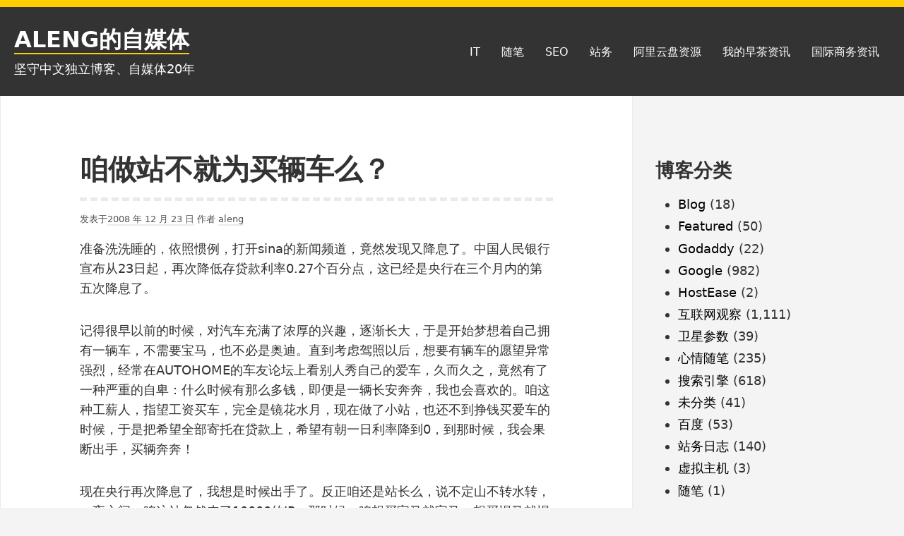

--- FILE ---
content_type: text/html; charset=UTF-8
request_url: https://www.aleng.net/archives/200801223981.html
body_size: 17176
content:
<!DOCTYPE html>
<html lang="zh-Hans" class="no-js">
<head>
<meta charset="UTF-8">
<meta name="viewport" content="width=device-width, initial-scale=1">
<link rel="profile" href="http://gmpg.org/xfn/11">
	<script data-ad-client="ca-pub-4943717421711966" async src="https://pagead2.googlesyndication.com/pagead/js/adsbygoogle.js"></script>
<script>(function(html){html.className = html.className.replace(/\bno-js\b/,'js')})(document.documentElement);</script>
<meta name='robots' content='index, follow, max-image-preview:large, max-snippet:-1, max-video-preview:-1' />

	<!-- This site is optimized with the Yoast SEO plugin v26.7 - https://yoast.com/wordpress/plugins/seo/ -->
	<title>咱做站不就为买辆车么？ - ALENG的自媒体</title>
	<meta name="description" content="记得很早以前的时候，对汽车充满了浓厚的兴趣，逐渐长大，于是开始梦想着自己拥有一辆车，不需要宝马，也不必是奥迪。直到考虑驾照以后，想要有辆车的愿望异常强烈，经常在AUTOHOME的车友论坛上看别人秀自己的爱车，久而久之，竟然有了一种严重的自卑：什么时候有那么多钱，即便是一辆长安奔奔，我也会喜欢的。咱这种工薪人，指望工资买车，完全是镜花水月，现在做了小站，也还不到挣钱买爱车的时候，于是把希望全部寄托在贷款上，希望有朝一日利率降到0，到那时候，我会果断出手，买辆奔奔！" />
	<link rel="canonical" href="https://www.aleng.net/archives/200801223981.html" />
	<meta property="og:locale" content="zh_CN" />
	<meta property="og:type" content="article" />
	<meta property="og:title" content="咱做站不就为买辆车么？ - ALENG的自媒体" />
	<meta property="og:description" content="记得很早以前的时候，对汽车充满了浓厚的兴趣，逐渐长大，于是开始梦想着自己拥有一辆车，不需要宝马，也不必是奥迪。直到考虑驾照以后，想要有辆车的愿望异常强烈，经常在AUTOHOME的车友论坛上看别人秀自己的爱车，久而久之，竟然有了一种严重的自卑：什么时候有那么多钱，即便是一辆长安奔奔，我也会喜欢的。咱这种工薪人，指望工资买车，完全是镜花水月，现在做了小站，也还不到挣钱买爱车的时候，于是把希望全部寄托在贷款上，希望有朝一日利率降到0，到那时候，我会果断出手，买辆奔奔！" />
	<meta property="og:url" content="https://www.aleng.net/archives/200801223981.html" />
	<meta property="og:site_name" content="ALENG的自媒体" />
	<meta property="article:publisher" content="https://www.facebook.com/kazafei" />
	<meta property="article:author" content="https://www.facebook.com/kazafei" />
	<meta property="article:published_time" content="2008-12-22T18:12:21+00:00" />
	<meta name="author" content="aleng" />
	<meta name="twitter:label1" content="作者" />
	<meta name="twitter:data1" content="aleng" />
	<script type="application/ld+json" class="yoast-schema-graph">{"@context":"https://schema.org","@graph":[{"@type":"Article","@id":"https://www.aleng.net/archives/200801223981.html#article","isPartOf":{"@id":"https://www.aleng.net/archives/200801223981.html"},"author":{"name":"aleng","@id":"https://www.aleng.net/#/schema/person/bc4894472c52538cf41eeb852a355da3"},"headline":"咱做站不就为买辆车么？","datePublished":"2008-12-22T18:12:21+00:00","mainEntityOfPage":{"@id":"https://www.aleng.net/archives/200801223981.html"},"wordCount":6,"commentCount":0,"publisher":{"@id":"https://www.aleng.net/#/schema/person/bc4894472c52538cf41eeb852a355da3"},"keywords":["买车","哇哈哈","降息"],"articleSection":["心情随笔"],"inLanguage":"zh-Hans","potentialAction":[{"@type":"CommentAction","name":"Comment","target":["https://www.aleng.net/archives/200801223981.html#respond"]}]},{"@type":"WebPage","@id":"https://www.aleng.net/archives/200801223981.html","url":"https://www.aleng.net/archives/200801223981.html","name":"咱做站不就为买辆车么？ - ALENG的自媒体","isPartOf":{"@id":"https://www.aleng.net/#website"},"datePublished":"2008-12-22T18:12:21+00:00","description":"记得很早以前的时候，对汽车充满了浓厚的兴趣，逐渐长大，于是开始梦想着自己拥有一辆车，不需要宝马，也不必是奥迪。直到考虑驾照以后，想要有辆车的愿望异常强烈，经常在AUTOHOME的车友论坛上看别人秀自己的爱车，久而久之，竟然有了一种严重的自卑：什么时候有那么多钱，即便是一辆长安奔奔，我也会喜欢的。咱这种工薪人，指望工资买车，完全是镜花水月，现在做了小站，也还不到挣钱买爱车的时候，于是把希望全部寄托在贷款上，希望有朝一日利率降到0，到那时候，我会果断出手，买辆奔奔！","breadcrumb":{"@id":"https://www.aleng.net/archives/200801223981.html#breadcrumb"},"inLanguage":"zh-Hans","potentialAction":[{"@type":"ReadAction","target":["https://www.aleng.net/archives/200801223981.html"]}]},{"@type":"BreadcrumbList","@id":"https://www.aleng.net/archives/200801223981.html#breadcrumb","itemListElement":[{"@type":"ListItem","position":1,"name":"首页","item":"https://www.aleng.net/"},{"@type":"ListItem","position":2,"name":"心情随笔","item":"https://www.aleng.net/archives/category/note"},{"@type":"ListItem","position":3,"name":"咱做站不就为买辆车么？"}]},{"@type":"WebSite","@id":"https://www.aleng.net/#website","url":"https://www.aleng.net/","name":"ALENG的自媒体","description":"坚守中文独立博客、自媒体20年","publisher":{"@id":"https://www.aleng.net/#/schema/person/bc4894472c52538cf41eeb852a355da3"},"potentialAction":[{"@type":"SearchAction","target":{"@type":"EntryPoint","urlTemplate":"https://www.aleng.net/?s={search_term_string}"},"query-input":{"@type":"PropertyValueSpecification","valueRequired":true,"valueName":"search_term_string"}}],"inLanguage":"zh-Hans"},{"@type":["Person","Organization"],"@id":"https://www.aleng.net/#/schema/person/bc4894472c52538cf41eeb852a355da3","name":"aleng","image":{"@type":"ImageObject","inLanguage":"zh-Hans","@id":"https://www.aleng.net/#/schema/person/image/","url":"https://secure.gravatar.com/avatar/715892b6fa294f88d1411ccea6a68033d9469731ffc29b8eec185aaa42f143fa?s=96&d=mm&r=g","contentUrl":"https://secure.gravatar.com/avatar/715892b6fa294f88d1411ccea6a68033d9469731ffc29b8eec185aaa42f143fa?s=96&d=mm&r=g","caption":"aleng"},"logo":{"@id":"https://www.aleng.net/#/schema/person/image/"},"description":"ALENG博客自媒体是一个关注Google资讯和搜索引擎技术的独立博客，作者ALENG是一个Google控，坚守中文独立博客10年。","sameAs":["http://www.aleng.net","https://www.facebook.com/kazafei","https://x.com/caoyongxin"],"url":"https://www.aleng.net/archives/author/aleng"}]}</script>
	<!-- / Yoast SEO plugin. -->


<link rel="alternate" type="application/rss+xml" title="ALENG的自媒体 &raquo; Feed" href="https://www.aleng.net/feed" />
<link rel="alternate" type="application/rss+xml" title="ALENG的自媒体 &raquo; 评论 Feed" href="https://www.aleng.net/comments/feed" />
<link rel="alternate" type="application/rss+xml" title="ALENG的自媒体 &raquo; 咱做站不就为买辆车么？ 评论 Feed" href="https://www.aleng.net/archives/200801223981.html/feed" />
<link rel="alternate" title="oEmbed (JSON)" type="application/json+oembed" href="https://www.aleng.net/wp-json/oembed/1.0/embed?url=https%3A%2F%2Fwww.aleng.net%2Farchives%2F200801223981.html" />
<link rel="alternate" title="oEmbed (XML)" type="text/xml+oembed" href="https://www.aleng.net/wp-json/oembed/1.0/embed?url=https%3A%2F%2Fwww.aleng.net%2Farchives%2F200801223981.html&#038;format=xml" />
<style id='wp-img-auto-sizes-contain-inline-css' type='text/css'>
img:is([sizes=auto i],[sizes^="auto," i]){contain-intrinsic-size:3000px 1500px}
/*# sourceURL=wp-img-auto-sizes-contain-inline-css */
</style>
<style id='wp-emoji-styles-inline-css' type='text/css'>

	img.wp-smiley, img.emoji {
		display: inline !important;
		border: none !important;
		box-shadow: none !important;
		height: 1em !important;
		width: 1em !important;
		margin: 0 0.07em !important;
		vertical-align: -0.1em !important;
		background: none !important;
		padding: 0 !important;
	}
/*# sourceURL=wp-emoji-styles-inline-css */
</style>
<style id='wp-block-library-inline-css' type='text/css'>
:root{--wp-block-synced-color:#7a00df;--wp-block-synced-color--rgb:122,0,223;--wp-bound-block-color:var(--wp-block-synced-color);--wp-editor-canvas-background:#ddd;--wp-admin-theme-color:#007cba;--wp-admin-theme-color--rgb:0,124,186;--wp-admin-theme-color-darker-10:#006ba1;--wp-admin-theme-color-darker-10--rgb:0,107,160.5;--wp-admin-theme-color-darker-20:#005a87;--wp-admin-theme-color-darker-20--rgb:0,90,135;--wp-admin-border-width-focus:2px}@media (min-resolution:192dpi){:root{--wp-admin-border-width-focus:1.5px}}.wp-element-button{cursor:pointer}:root .has-very-light-gray-background-color{background-color:#eee}:root .has-very-dark-gray-background-color{background-color:#313131}:root .has-very-light-gray-color{color:#eee}:root .has-very-dark-gray-color{color:#313131}:root .has-vivid-green-cyan-to-vivid-cyan-blue-gradient-background{background:linear-gradient(135deg,#00d084,#0693e3)}:root .has-purple-crush-gradient-background{background:linear-gradient(135deg,#34e2e4,#4721fb 50%,#ab1dfe)}:root .has-hazy-dawn-gradient-background{background:linear-gradient(135deg,#faaca8,#dad0ec)}:root .has-subdued-olive-gradient-background{background:linear-gradient(135deg,#fafae1,#67a671)}:root .has-atomic-cream-gradient-background{background:linear-gradient(135deg,#fdd79a,#004a59)}:root .has-nightshade-gradient-background{background:linear-gradient(135deg,#330968,#31cdcf)}:root .has-midnight-gradient-background{background:linear-gradient(135deg,#020381,#2874fc)}:root{--wp--preset--font-size--normal:16px;--wp--preset--font-size--huge:42px}.has-regular-font-size{font-size:1em}.has-larger-font-size{font-size:2.625em}.has-normal-font-size{font-size:var(--wp--preset--font-size--normal)}.has-huge-font-size{font-size:var(--wp--preset--font-size--huge)}.has-text-align-center{text-align:center}.has-text-align-left{text-align:left}.has-text-align-right{text-align:right}.has-fit-text{white-space:nowrap!important}#end-resizable-editor-section{display:none}.aligncenter{clear:both}.items-justified-left{justify-content:flex-start}.items-justified-center{justify-content:center}.items-justified-right{justify-content:flex-end}.items-justified-space-between{justify-content:space-between}.screen-reader-text{border:0;clip-path:inset(50%);height:1px;margin:-1px;overflow:hidden;padding:0;position:absolute;width:1px;word-wrap:normal!important}.screen-reader-text:focus{background-color:#ddd;clip-path:none;color:#444;display:block;font-size:1em;height:auto;left:5px;line-height:normal;padding:15px 23px 14px;text-decoration:none;top:5px;width:auto;z-index:100000}html :where(.has-border-color){border-style:solid}html :where([style*=border-top-color]){border-top-style:solid}html :where([style*=border-right-color]){border-right-style:solid}html :where([style*=border-bottom-color]){border-bottom-style:solid}html :where([style*=border-left-color]){border-left-style:solid}html :where([style*=border-width]){border-style:solid}html :where([style*=border-top-width]){border-top-style:solid}html :where([style*=border-right-width]){border-right-style:solid}html :where([style*=border-bottom-width]){border-bottom-style:solid}html :where([style*=border-left-width]){border-left-style:solid}html :where(img[class*=wp-image-]){height:auto;max-width:100%}:where(figure){margin:0 0 1em}html :where(.is-position-sticky){--wp-admin--admin-bar--position-offset:var(--wp-admin--admin-bar--height,0px)}@media screen and (max-width:600px){html :where(.is-position-sticky){--wp-admin--admin-bar--position-offset:0px}}

/*# sourceURL=wp-block-library-inline-css */
</style><style id='wp-block-heading-inline-css' type='text/css'>
h1:where(.wp-block-heading).has-background,h2:where(.wp-block-heading).has-background,h3:where(.wp-block-heading).has-background,h4:where(.wp-block-heading).has-background,h5:where(.wp-block-heading).has-background,h6:where(.wp-block-heading).has-background{padding:1.25em 2.375em}h1.has-text-align-left[style*=writing-mode]:where([style*=vertical-lr]),h1.has-text-align-right[style*=writing-mode]:where([style*=vertical-rl]),h2.has-text-align-left[style*=writing-mode]:where([style*=vertical-lr]),h2.has-text-align-right[style*=writing-mode]:where([style*=vertical-rl]),h3.has-text-align-left[style*=writing-mode]:where([style*=vertical-lr]),h3.has-text-align-right[style*=writing-mode]:where([style*=vertical-rl]),h4.has-text-align-left[style*=writing-mode]:where([style*=vertical-lr]),h4.has-text-align-right[style*=writing-mode]:where([style*=vertical-rl]),h5.has-text-align-left[style*=writing-mode]:where([style*=vertical-lr]),h5.has-text-align-right[style*=writing-mode]:where([style*=vertical-rl]),h6.has-text-align-left[style*=writing-mode]:where([style*=vertical-lr]),h6.has-text-align-right[style*=writing-mode]:where([style*=vertical-rl]){rotate:180deg}
/*# sourceURL=https://www.aleng.net/wp-includes/blocks/heading/style.min.css */
</style>
<style id='wp-block-paragraph-inline-css' type='text/css'>
.is-small-text{font-size:.875em}.is-regular-text{font-size:1em}.is-large-text{font-size:2.25em}.is-larger-text{font-size:3em}.has-drop-cap:not(:focus):first-letter{float:left;font-size:8.4em;font-style:normal;font-weight:100;line-height:.68;margin:.05em .1em 0 0;text-transform:uppercase}body.rtl .has-drop-cap:not(:focus):first-letter{float:none;margin-left:.1em}p.has-drop-cap.has-background{overflow:hidden}:root :where(p.has-background){padding:1.25em 2.375em}:where(p.has-text-color:not(.has-link-color)) a{color:inherit}p.has-text-align-left[style*="writing-mode:vertical-lr"],p.has-text-align-right[style*="writing-mode:vertical-rl"]{rotate:180deg}
/*# sourceURL=https://www.aleng.net/wp-includes/blocks/paragraph/style.min.css */
</style>
<style id='wp-block-quote-inline-css' type='text/css'>
.wp-block-quote{box-sizing:border-box;overflow-wrap:break-word}.wp-block-quote.is-large:where(:not(.is-style-plain)),.wp-block-quote.is-style-large:where(:not(.is-style-plain)){margin-bottom:1em;padding:0 1em}.wp-block-quote.is-large:where(:not(.is-style-plain)) p,.wp-block-quote.is-style-large:where(:not(.is-style-plain)) p{font-size:1.5em;font-style:italic;line-height:1.6}.wp-block-quote.is-large:where(:not(.is-style-plain)) cite,.wp-block-quote.is-large:where(:not(.is-style-plain)) footer,.wp-block-quote.is-style-large:where(:not(.is-style-plain)) cite,.wp-block-quote.is-style-large:where(:not(.is-style-plain)) footer{font-size:1.125em;text-align:right}.wp-block-quote>cite{display:block}
/*# sourceURL=https://www.aleng.net/wp-includes/blocks/quote/style.min.css */
</style>
<style id='wp-block-table-inline-css' type='text/css'>
.wp-block-table{overflow-x:auto}.wp-block-table table{border-collapse:collapse;width:100%}.wp-block-table thead{border-bottom:3px solid}.wp-block-table tfoot{border-top:3px solid}.wp-block-table td,.wp-block-table th{border:1px solid;padding:.5em}.wp-block-table .has-fixed-layout{table-layout:fixed;width:100%}.wp-block-table .has-fixed-layout td,.wp-block-table .has-fixed-layout th{word-break:break-word}.wp-block-table.aligncenter,.wp-block-table.alignleft,.wp-block-table.alignright{display:table;width:auto}.wp-block-table.aligncenter td,.wp-block-table.aligncenter th,.wp-block-table.alignleft td,.wp-block-table.alignleft th,.wp-block-table.alignright td,.wp-block-table.alignright th{word-break:break-word}.wp-block-table .has-subtle-light-gray-background-color{background-color:#f3f4f5}.wp-block-table .has-subtle-pale-green-background-color{background-color:#e9fbe5}.wp-block-table .has-subtle-pale-blue-background-color{background-color:#e7f5fe}.wp-block-table .has-subtle-pale-pink-background-color{background-color:#fcf0ef}.wp-block-table.is-style-stripes{background-color:initial;border-collapse:inherit;border-spacing:0}.wp-block-table.is-style-stripes tbody tr:nth-child(odd){background-color:#f0f0f0}.wp-block-table.is-style-stripes.has-subtle-light-gray-background-color tbody tr:nth-child(odd){background-color:#f3f4f5}.wp-block-table.is-style-stripes.has-subtle-pale-green-background-color tbody tr:nth-child(odd){background-color:#e9fbe5}.wp-block-table.is-style-stripes.has-subtle-pale-blue-background-color tbody tr:nth-child(odd){background-color:#e7f5fe}.wp-block-table.is-style-stripes.has-subtle-pale-pink-background-color tbody tr:nth-child(odd){background-color:#fcf0ef}.wp-block-table.is-style-stripes td,.wp-block-table.is-style-stripes th{border-color:#0000}.wp-block-table.is-style-stripes{border-bottom:1px solid #f0f0f0}.wp-block-table .has-border-color td,.wp-block-table .has-border-color th,.wp-block-table .has-border-color tr,.wp-block-table .has-border-color>*{border-color:inherit}.wp-block-table table[style*=border-top-color] tr:first-child,.wp-block-table table[style*=border-top-color] tr:first-child td,.wp-block-table table[style*=border-top-color] tr:first-child th,.wp-block-table table[style*=border-top-color]>*,.wp-block-table table[style*=border-top-color]>* td,.wp-block-table table[style*=border-top-color]>* th{border-top-color:inherit}.wp-block-table table[style*=border-top-color] tr:not(:first-child){border-top-color:initial}.wp-block-table table[style*=border-right-color] td:last-child,.wp-block-table table[style*=border-right-color] th,.wp-block-table table[style*=border-right-color] tr,.wp-block-table table[style*=border-right-color]>*{border-right-color:inherit}.wp-block-table table[style*=border-bottom-color] tr:last-child,.wp-block-table table[style*=border-bottom-color] tr:last-child td,.wp-block-table table[style*=border-bottom-color] tr:last-child th,.wp-block-table table[style*=border-bottom-color]>*,.wp-block-table table[style*=border-bottom-color]>* td,.wp-block-table table[style*=border-bottom-color]>* th{border-bottom-color:inherit}.wp-block-table table[style*=border-bottom-color] tr:not(:last-child){border-bottom-color:initial}.wp-block-table table[style*=border-left-color] td:first-child,.wp-block-table table[style*=border-left-color] th,.wp-block-table table[style*=border-left-color] tr,.wp-block-table table[style*=border-left-color]>*{border-left-color:inherit}.wp-block-table table[style*=border-style] td,.wp-block-table table[style*=border-style] th,.wp-block-table table[style*=border-style] tr,.wp-block-table table[style*=border-style]>*{border-style:inherit}.wp-block-table table[style*=border-width] td,.wp-block-table table[style*=border-width] th,.wp-block-table table[style*=border-width] tr,.wp-block-table table[style*=border-width]>*{border-style:inherit;border-width:inherit}
/*# sourceURL=https://www.aleng.net/wp-includes/blocks/table/style.min.css */
</style>
<style id='global-styles-inline-css' type='text/css'>
:root{--wp--preset--aspect-ratio--square: 1;--wp--preset--aspect-ratio--4-3: 4/3;--wp--preset--aspect-ratio--3-4: 3/4;--wp--preset--aspect-ratio--3-2: 3/2;--wp--preset--aspect-ratio--2-3: 2/3;--wp--preset--aspect-ratio--16-9: 16/9;--wp--preset--aspect-ratio--9-16: 9/16;--wp--preset--color--black: #000000;--wp--preset--color--cyan-bluish-gray: #abb8c3;--wp--preset--color--white: #ffffff;--wp--preset--color--pale-pink: #f78da7;--wp--preset--color--vivid-red: #cf2e2e;--wp--preset--color--luminous-vivid-orange: #ff6900;--wp--preset--color--luminous-vivid-amber: #fcb900;--wp--preset--color--light-green-cyan: #7bdcb5;--wp--preset--color--vivid-green-cyan: #00d084;--wp--preset--color--pale-cyan-blue: #8dd1fc0;--wp--preset--color--vivid-cyan-blue: #0593e3;--wp--preset--color--vivid-purple: #9b51e0;--wp--preset--color--yocto-primary: #ffcd00;--wp--preset--color--yocto-pale-pink: #f78da7;--wp--preset--color--very-light-gray: #eeeeee;--wp--preset--color--very-dark-gray: #313131;--wp--preset--gradient--vivid-cyan-blue-to-vivid-purple: linear-gradient(135deg,rgb(6,147,227) 0%,rgb(155,81,224) 100%);--wp--preset--gradient--light-green-cyan-to-vivid-green-cyan: linear-gradient(135deg,rgb(122,220,180) 0%,rgb(0,208,130) 100%);--wp--preset--gradient--luminous-vivid-amber-to-luminous-vivid-orange: linear-gradient(135deg,rgb(252,185,0) 0%,rgb(255,105,0) 100%);--wp--preset--gradient--luminous-vivid-orange-to-vivid-red: linear-gradient(135deg,rgb(255,105,0) 0%,rgb(207,46,46) 100%);--wp--preset--gradient--very-light-gray-to-cyan-bluish-gray: linear-gradient(135deg,rgb(238,238,238) 0%,rgb(169,184,195) 100%);--wp--preset--gradient--cool-to-warm-spectrum: linear-gradient(135deg,rgb(74,234,220) 0%,rgb(151,120,209) 20%,rgb(207,42,186) 40%,rgb(238,44,130) 60%,rgb(251,105,98) 80%,rgb(254,248,76) 100%);--wp--preset--gradient--blush-light-purple: linear-gradient(135deg,rgb(255,206,236) 0%,rgb(152,150,240) 100%);--wp--preset--gradient--blush-bordeaux: linear-gradient(135deg,rgb(254,205,165) 0%,rgb(254,45,45) 50%,rgb(107,0,62) 100%);--wp--preset--gradient--luminous-dusk: linear-gradient(135deg,rgb(255,203,112) 0%,rgb(199,81,192) 50%,rgb(65,88,208) 100%);--wp--preset--gradient--pale-ocean: linear-gradient(135deg,rgb(255,245,203) 0%,rgb(182,227,212) 50%,rgb(51,167,181) 100%);--wp--preset--gradient--electric-grass: linear-gradient(135deg,rgb(202,248,128) 0%,rgb(113,206,126) 100%);--wp--preset--gradient--midnight: linear-gradient(135deg,rgb(2,3,129) 0%,rgb(40,116,252) 100%);--wp--preset--font-size--small: 13px;--wp--preset--font-size--medium: 20px;--wp--preset--font-size--large: 36px;--wp--preset--font-size--x-large: 42px;--wp--preset--spacing--20: 0.44rem;--wp--preset--spacing--30: 0.67rem;--wp--preset--spacing--40: 1rem;--wp--preset--spacing--50: 1.5rem;--wp--preset--spacing--60: 2.25rem;--wp--preset--spacing--70: 3.38rem;--wp--preset--spacing--80: 5.06rem;--wp--preset--shadow--natural: 6px 6px 9px rgba(0, 0, 0, 0.2);--wp--preset--shadow--deep: 12px 12px 50px rgba(0, 0, 0, 0.4);--wp--preset--shadow--sharp: 6px 6px 0px rgba(0, 0, 0, 0.2);--wp--preset--shadow--outlined: 6px 6px 0px -3px rgb(255, 255, 255), 6px 6px rgb(0, 0, 0);--wp--preset--shadow--crisp: 6px 6px 0px rgb(0, 0, 0);}:where(.is-layout-flex){gap: 0.5em;}:where(.is-layout-grid){gap: 0.5em;}body .is-layout-flex{display: flex;}.is-layout-flex{flex-wrap: wrap;align-items: center;}.is-layout-flex > :is(*, div){margin: 0;}body .is-layout-grid{display: grid;}.is-layout-grid > :is(*, div){margin: 0;}:where(.wp-block-columns.is-layout-flex){gap: 2em;}:where(.wp-block-columns.is-layout-grid){gap: 2em;}:where(.wp-block-post-template.is-layout-flex){gap: 1.25em;}:where(.wp-block-post-template.is-layout-grid){gap: 1.25em;}.has-black-color{color: var(--wp--preset--color--black) !important;}.has-cyan-bluish-gray-color{color: var(--wp--preset--color--cyan-bluish-gray) !important;}.has-white-color{color: var(--wp--preset--color--white) !important;}.has-pale-pink-color{color: var(--wp--preset--color--pale-pink) !important;}.has-vivid-red-color{color: var(--wp--preset--color--vivid-red) !important;}.has-luminous-vivid-orange-color{color: var(--wp--preset--color--luminous-vivid-orange) !important;}.has-luminous-vivid-amber-color{color: var(--wp--preset--color--luminous-vivid-amber) !important;}.has-light-green-cyan-color{color: var(--wp--preset--color--light-green-cyan) !important;}.has-vivid-green-cyan-color{color: var(--wp--preset--color--vivid-green-cyan) !important;}.has-pale-cyan-blue-color{color: var(--wp--preset--color--pale-cyan-blue) !important;}.has-vivid-cyan-blue-color{color: var(--wp--preset--color--vivid-cyan-blue) !important;}.has-vivid-purple-color{color: var(--wp--preset--color--vivid-purple) !important;}.has-black-background-color{background-color: var(--wp--preset--color--black) !important;}.has-cyan-bluish-gray-background-color{background-color: var(--wp--preset--color--cyan-bluish-gray) !important;}.has-white-background-color{background-color: var(--wp--preset--color--white) !important;}.has-pale-pink-background-color{background-color: var(--wp--preset--color--pale-pink) !important;}.has-vivid-red-background-color{background-color: var(--wp--preset--color--vivid-red) !important;}.has-luminous-vivid-orange-background-color{background-color: var(--wp--preset--color--luminous-vivid-orange) !important;}.has-luminous-vivid-amber-background-color{background-color: var(--wp--preset--color--luminous-vivid-amber) !important;}.has-light-green-cyan-background-color{background-color: var(--wp--preset--color--light-green-cyan) !important;}.has-vivid-green-cyan-background-color{background-color: var(--wp--preset--color--vivid-green-cyan) !important;}.has-pale-cyan-blue-background-color{background-color: var(--wp--preset--color--pale-cyan-blue) !important;}.has-vivid-cyan-blue-background-color{background-color: var(--wp--preset--color--vivid-cyan-blue) !important;}.has-vivid-purple-background-color{background-color: var(--wp--preset--color--vivid-purple) !important;}.has-black-border-color{border-color: var(--wp--preset--color--black) !important;}.has-cyan-bluish-gray-border-color{border-color: var(--wp--preset--color--cyan-bluish-gray) !important;}.has-white-border-color{border-color: var(--wp--preset--color--white) !important;}.has-pale-pink-border-color{border-color: var(--wp--preset--color--pale-pink) !important;}.has-vivid-red-border-color{border-color: var(--wp--preset--color--vivid-red) !important;}.has-luminous-vivid-orange-border-color{border-color: var(--wp--preset--color--luminous-vivid-orange) !important;}.has-luminous-vivid-amber-border-color{border-color: var(--wp--preset--color--luminous-vivid-amber) !important;}.has-light-green-cyan-border-color{border-color: var(--wp--preset--color--light-green-cyan) !important;}.has-vivid-green-cyan-border-color{border-color: var(--wp--preset--color--vivid-green-cyan) !important;}.has-pale-cyan-blue-border-color{border-color: var(--wp--preset--color--pale-cyan-blue) !important;}.has-vivid-cyan-blue-border-color{border-color: var(--wp--preset--color--vivid-cyan-blue) !important;}.has-vivid-purple-border-color{border-color: var(--wp--preset--color--vivid-purple) !important;}.has-vivid-cyan-blue-to-vivid-purple-gradient-background{background: var(--wp--preset--gradient--vivid-cyan-blue-to-vivid-purple) !important;}.has-light-green-cyan-to-vivid-green-cyan-gradient-background{background: var(--wp--preset--gradient--light-green-cyan-to-vivid-green-cyan) !important;}.has-luminous-vivid-amber-to-luminous-vivid-orange-gradient-background{background: var(--wp--preset--gradient--luminous-vivid-amber-to-luminous-vivid-orange) !important;}.has-luminous-vivid-orange-to-vivid-red-gradient-background{background: var(--wp--preset--gradient--luminous-vivid-orange-to-vivid-red) !important;}.has-very-light-gray-to-cyan-bluish-gray-gradient-background{background: var(--wp--preset--gradient--very-light-gray-to-cyan-bluish-gray) !important;}.has-cool-to-warm-spectrum-gradient-background{background: var(--wp--preset--gradient--cool-to-warm-spectrum) !important;}.has-blush-light-purple-gradient-background{background: var(--wp--preset--gradient--blush-light-purple) !important;}.has-blush-bordeaux-gradient-background{background: var(--wp--preset--gradient--blush-bordeaux) !important;}.has-luminous-dusk-gradient-background{background: var(--wp--preset--gradient--luminous-dusk) !important;}.has-pale-ocean-gradient-background{background: var(--wp--preset--gradient--pale-ocean) !important;}.has-electric-grass-gradient-background{background: var(--wp--preset--gradient--electric-grass) !important;}.has-midnight-gradient-background{background: var(--wp--preset--gradient--midnight) !important;}.has-small-font-size{font-size: var(--wp--preset--font-size--small) !important;}.has-medium-font-size{font-size: var(--wp--preset--font-size--medium) !important;}.has-large-font-size{font-size: var(--wp--preset--font-size--large) !important;}.has-x-large-font-size{font-size: var(--wp--preset--font-size--x-large) !important;}
/*# sourceURL=global-styles-inline-css */
</style>

<style id='classic-theme-styles-inline-css' type='text/css'>
/*! This file is auto-generated */
.wp-block-button__link{color:#fff;background-color:#32373c;border-radius:9999px;box-shadow:none;text-decoration:none;padding:calc(.667em + 2px) calc(1.333em + 2px);font-size:1.125em}.wp-block-file__button{background:#32373c;color:#fff;text-decoration:none}
/*# sourceURL=/wp-includes/css/classic-themes.min.css */
</style>
<link rel='stylesheet' id='yocto-styles-css' href='https://www.aleng.net/wp-content/themes/yocto/assets/css/style.min.css?ver=1.0.11' type='text/css' media='all' />
<link rel="https://api.w.org/" href="https://www.aleng.net/wp-json/" /><link rel="alternate" title="JSON" type="application/json" href="https://www.aleng.net/wp-json/wp/v2/posts/162" /><link rel="EditURI" type="application/rsd+xml" title="RSD" href="https://www.aleng.net/xmlrpc.php?rsd" />
<meta name="generator" content="WordPress 6.9" />
<link rel='shortlink' href='https://www.aleng.net/?p=162' />
<script type="text/javascript">
	window._wp_rp_static_base_url = 'https://wprp.sovrn.com/static/';
	window._wp_rp_wp_ajax_url = "https://www.aleng.net/wp-admin/admin-ajax.php";
	window._wp_rp_plugin_version = '3.6.4';
	window._wp_rp_post_id = '162';
	window._wp_rp_num_rel_posts = '6';
	window._wp_rp_thumbnails = false;
	window._wp_rp_post_title = '%E5%92%B1%E5%81%9A%E7%AB%99%E4%B8%8D%E5%B0%B1%E4%B8%BA%E4%B9%B0%E8%BE%86%E8%BD%A6%E4%B9%88%EF%BC%9F';
	window._wp_rp_post_tags = ['%3F%3F', '%3F%3F%3F', '%3F%3F%3F%3F'];
	window._wp_rp_promoted_content = true;
</script>
<link rel="stylesheet" href="https://www.aleng.net/wp-content/plugins/wordpress-23-related-posts-plugin/static/themes/twocolumns.css?version=3.6.4" />
<style type="text/css">.recentcomments a{display:inline !important;padding:0 !important;margin:0 !important;}</style><link rel="amphtml" href="https://www.aleng.net/archives/200801223981.html?amp"><link rel="icon" href="https://www.aleng.net/wp-content/uploads/2020/11/cropped-IMG_20160816_131055-2-32x32.jpg" sizes="32x32" />
<link rel="icon" href="https://www.aleng.net/wp-content/uploads/2020/11/cropped-IMG_20160816_131055-2-192x192.jpg" sizes="192x192" />
<link rel="apple-touch-icon" href="https://www.aleng.net/wp-content/uploads/2020/11/cropped-IMG_20160816_131055-2-180x180.jpg" />
<meta name="msapplication-TileImage" content="https://www.aleng.net/wp-content/uploads/2020/11/cropped-IMG_20160816_131055-2-270x270.jpg" />
	
<!--baidu tongji began-->
	<script>
var _hmt = _hmt || [];
(function() {
  var hm = document.createElement("script");
  hm.src = "https://hm.baidu.com/hm.js?c1573f69d6b1454c2e3564d00866af05";
  var s = document.getElementsByTagName("script")[0]; 
  s.parentNode.insertBefore(hm, s);
})();
</script>

<!--baidu tongji end-->
	
	
<!--bing.com began-->
<meta name="msvalidate.01" content="F9E063399EDCC0ADC13B11BA39DBC964" />
<!--bing.com end-->
</head>

<body class="wp-singular post-template-default single single-post postid-162 single-format-standard wp-embed-responsive wp-theme-yocto footer-widgets-0">
		<a class="screen-reader-text" href="#content">跳至内容</a>

	<header class="site-header" role="banner">
		<div class="container site-header-container">
			<div class="site-branding">
							<p class="site-title">
				<a href="https://www.aleng.net/" rel="home">
					ALENG的自媒体				</a>
			</p>
						<p class="site-description">坚守中文独立博客、自媒体20年</p>
						</div>
			

	<nav id="site-navigation" class="main-navigation" role="navigation" aria-label="主菜单">
		<button id="js-menu-toggle" class="menu-toggle" aria-controls="primary-menu" aria-expanded="false">
			<svg class="icon icon-bars" aria-hidden="true" role="img"> <use href="#icon-bars" xlink:href="#icon-bars"></use> </svg><svg class="icon icon-close" aria-hidden="true" role="img"> <use href="#icon-close" xlink:href="#icon-close"></use> </svg>菜单		</button>
		<div class="primary-menu-wrapper"><ul id="primary-menu" class="primary-menu"><li id="menu-item-6799" class="menu-item menu-item-type-taxonomy menu-item-object-category menu-item-6799"><a href="https://www.aleng.net/archives/category/internet">IT</a></li>
<li id="menu-item-6803" class="menu-item menu-item-type-taxonomy menu-item-object-category current-post-ancestor current-menu-parent current-post-parent menu-item-6803"><a href="https://www.aleng.net/archives/category/note">随笔</a></li>
<li id="menu-item-17423" class="menu-item menu-item-type-taxonomy menu-item-object-category menu-item-17423"><a href="https://www.aleng.net/archives/category/search-engine">SEO</a></li>
<li id="menu-item-17424" class="menu-item menu-item-type-taxonomy menu-item-object-category menu-item-17424"><a href="https://www.aleng.net/archives/category/%e7%ab%99%e5%8a%a1%e6%97%a5%e5%bf%97">站务</a></li>
<li id="menu-item-17863" class="menu-item menu-item-type-post_type menu-item-object-page menu-item-17863"><a href="https://www.aleng.net/%e9%98%bf%e9%87%8c%e4%ba%91%e7%9b%98%e8%b5%84%e6%ba%90">阿里云盘资源</a></li>
<li id="menu-item-18521" class="menu-item menu-item-type-custom menu-item-object-custom menu-item-18521"><a href="https://www.aleng.net/morning_news.html">我的早茶资讯</a></li>
<li id="menu-item-18522" class="menu-item menu-item-type-custom menu-item-object-custom menu-item-18522"><a href="https://www.aleng.net/global-digest.html">国际商务资讯</a></li>
</ul></div>	</nav><!-- #site-navigation -->

		</div>
	</header>

	<div class="site-content container" id="content">

<main class="site-main" role="main">

	
<article id="post-162" class="post-162 post type-post status-publish format-standard hentry category-note tag-132 tag-181 tag-396">

	
		<header class="entry-header">
			<h1 class="entry-title">咱做站不就为买辆车么？</h1>		</header>

		<div class="entry-content">
				<div class="entry-meta">
		<span class="posted-on">发表于<a href="https://www.aleng.net/archives/200801223981.html" rel="bookmark"><time class="entry-date published updated" datetime="2008-12-23T02:12:21+08:00">2008 年 12 月 23 日</time></a></span><span class="byline">  作者 <span class="author vcard"><a class="url fn n" href="https://www.aleng.net/archives/author/aleng">aleng</a></span></span>	</div><!-- .entry-meta -->
<p>准备洗洗睡的，依照惯例，打开sina的新闻频道，竟然发现又降息了。中国人民银行宣布从23日起，再次降低存贷款利率0.27个百分点，这已经是央行在三个月内的第五次降息了。</p>
<p>记得很早以前的时候，对汽车充满了浓厚的兴趣，逐渐长大，于是开始梦想着自己拥有一辆车，不需要宝马，也不必是奥迪。直到考虑驾照以后，想要有辆车的愿望异常强烈，经常在AUTOHOME的车友论坛上看别人秀自己的爱车，久而久之，竟然有了一种严重的自卑：什么时候有那么多钱，即便是一辆长安奔奔，我也会喜欢的。咱这种工薪人，指望工资买车，完全是镜花水月，现在做了小站，也还不到挣钱买爱车的时候，于是把希望全部寄托在贷款上，希望有朝一日利率降到0，到那时候，我会果断出手，买辆奔奔！</p>
<p>现在央行再次降息了，我想是时候出手了。反正咱还是站长么，说不定山不转水转，一夜之间，咱这站忽然来了10000的IP，那时候，咱想买宝马就宝马，想买悍马就悍马，咱的帖子谁坐沙发就奖一辆奔奔，每天第一个到访的IP奖一辆QQ6，最后一个离线的直接送辆桑塔纳！呵呵。</p>
<p>时间不早了，先去梦里计算下利息什么的&#8230;&#8230;</p>
<p>&nbsp;</p>

<div class="wp_rp_wrap  wp_rp_twocolumns" id="wp_rp_first"><div class="wp_rp_content"><h3 class="related_post_title">推荐阅读</h3><ul class="related_post wp_rp"><li data-position="0" data-poid="in-1313" data-post-type="none" ><a href="https://www.aleng.net/archives/20110227587.html" class="wp_rp_title">亲历夏利年检：烦人的车辆年检流程</a></li><li data-position="1" data-poid="in-548" data-post-type="none" ><a href="https://www.aleng.net/archives/20090604163.html" class="wp_rp_title">通用悍马（HUMMER）下嫁腾中重工：“名马有主”了</a></li><li data-position="2" data-poid="in-502" data-post-type="none" ><a href="https://www.aleng.net/archives/20090423134.html" class="wp_rp_title">亲历恼人的新车上牌程序</a></li><li data-position="3" data-poid="in-18527" data-post-type="none" ><a href="https://www.aleng.net/archives/2025122501.html" class="wp_rp_title">12月25日科技要闻：AI商业化加速、芯片竞争升级、机器人应用落地</a></li><li data-position="4" data-poid="in-18466" data-post-type="none" ><a href="https://www.aleng.net/archives/202410101533.html" class="wp_rp_title">好吧，做个更新</a></li><li data-position="5" data-poid="in-17930" data-post-type="none" ><a href="https://www.aleng.net/archives/202201012355.html" class="wp_rp_title">乱：我的2021年终总结</a></li></ul></div></div>
		</div><!-- .entry-content -->
		
		

	<footer class="entry-footer">
		
					<div class="entry-terms-wrapper entry-categories-wrapper">
					<span class="screen-reader-text">分类： </span>
					<span class="icon-wrapper"><svg class="icon icon-folder-open" aria-hidden="true" role="img"> <use href="#icon-folder-open" xlink:href="#icon-folder-open"></use> </svg></span><span class="entry-terms category"><a href="https://www.aleng.net/archives/category/note" rel="tag">心情随笔</a></span></div>
					<div class="entry-terms-wrapper entry-tags-wrapper">
					<span class="screen-reader-text">标签： </span>
					<span class="icon-wrapper"><svg class="icon icon-hashtag" aria-hidden="true" role="img"> <use href="#icon-hashtag" xlink:href="#icon-hashtag"></use> </svg></span><span class="entry-terms post_tag"><a href="https://www.aleng.net/archives/tag/%e4%b9%b0%e8%bd%a6" rel="tag">买车</a><span class="screen-reader-text">，</span><a href="https://www.aleng.net/archives/tag/%e5%93%87%e5%93%88%e5%93%88" rel="tag">哇哈哈</a><span class="screen-reader-text">，</span><a href="https://www.aleng.net/archives/tag/%e9%99%8d%e6%81%af" rel="tag">降息</a></span></div>	</footer><!-- .entry-footer -->

		
</article><!-- #post-## -->

	<nav class="navigation post-navigation" aria-label="文章">
		<h2 class="screen-reader-text">文章导航</h2>
		<div class="nav-links"><div class="nav-previous"><a href="https://www.aleng.net/archives/200801222117.html" rel="prev"><span class="meta-nav" aria-hidden="true"> &lt;上一个</span> <span class="screen-reader-text">上篇文章：</span> <span class="post-title">远离垃圾，良心做站：给新站长的忠告</span></a></div><div class="nav-next"><a href="https://www.aleng.net/archives/200801224362.html" rel="next"><span class="meta-nav" aria-hidden="true">下一个&gt; </span> <span class="screen-reader-text">下篇文章：</span> <span class="post-title">不要靠“她”太近：论垃圾站的道德和法律问题</span></a></div></div>
	</nav>
<div id="comments" class="comments-area">

			<h2 class="comments-title">
			《<span>咱做站不就为买辆车么？</span>》有0条评论		</h2><!-- .comments-title -->

		
		<ol class="comment-list">
					<li id="comment-80" class="comment even thread-even depth-1">
			<article id="div-comment-80" class="comment-body">
				<footer class="comment-meta">
					<div class="comment-author vcard">
						<img alt='' src='https://secure.gravatar.com/avatar/8461f52c07bbd6028147ad63c0bde40b03b085e836079ae93f149447ee9f3d12?s=32&#038;d=mm&#038;r=g' srcset='https://secure.gravatar.com/avatar/8461f52c07bbd6028147ad63c0bde40b03b085e836079ae93f149447ee9f3d12?s=64&#038;d=mm&#038;r=g 2x' class='avatar avatar-32 photo' height='32' width='32' decoding='async'/>						<b class="fn"><a href="http://3284265.cn" class="url" rel="ugc external nofollow">shamas</a></b><span class="says">说道：</span>					</div><!-- .comment-author -->

					<div class="comment-metadata">
						<a href="https://www.aleng.net/archives/200801223981.html#comment-80"><time datetime="2008-12-23T16:17:36+08:00">2008 年 12 月 23 日 下午 4:17</time></a>					</div><!-- .comment-metadata -->

									</footer><!-- .comment-meta -->

				<div class="comment-content">
					<p>我要先买房啊</p>
				</div><!-- .comment-content -->

				<div class="reply"><a rel="nofollow" class="comment-reply-link" href="#comment-80" data-commentid="80" data-postid="162" data-belowelement="div-comment-80" data-respondelement="respond" data-replyto="回复给 shamas" aria-label="回复给 shamas">回复</a></div>			</article><!-- .comment-body -->
		</li><!-- #comment-## -->
		<li id="comment-81" class="comment odd alt thread-odd thread-alt depth-1">
			<article id="div-comment-81" class="comment-body">
				<footer class="comment-meta">
					<div class="comment-author vcard">
						<img alt='' src='https://secure.gravatar.com/avatar/?s=32&#038;d=mm&#038;r=g' srcset='https://secure.gravatar.com/avatar/?s=64&#038;d=mm&#038;r=g 2x' class='avatar avatar-32 photo avatar-default' height='32' width='32' decoding='async'/>						<b class="fn"><a href="http://www.go0931.com" class="url" rel="ugc external nofollow">天天天兰</a></b><span class="says">说道：</span>					</div><!-- .comment-author -->

					<div class="comment-metadata">
						<a href="https://www.aleng.net/archives/200801223981.html#comment-81"><time datetime="2008-12-24T21:27:55+08:00">2008 年 12 月 24 日 下午 9:27</time></a>					</div><!-- .comment-metadata -->

									</footer><!-- .comment-meta -->

				<div class="comment-content">
					<p>我送你一IP，你只要送我一个山地自行车就OK，哈哈哈</p>
				</div><!-- .comment-content -->

				<div class="reply"><a rel="nofollow" class="comment-reply-link" href="#comment-81" data-commentid="81" data-postid="162" data-belowelement="div-comment-81" data-respondelement="respond" data-replyto="回复给 天天天兰" aria-label="回复给 天天天兰">回复</a></div>			</article><!-- .comment-body -->
		</li><!-- #comment-## -->
		<li id="comment-82" class="comment even thread-even depth-1">
			<article id="div-comment-82" class="comment-body">
				<footer class="comment-meta">
					<div class="comment-author vcard">
						<img alt='' src='https://secure.gravatar.com/avatar/?s=32&#038;d=mm&#038;r=g' srcset='https://secure.gravatar.com/avatar/?s=64&#038;d=mm&#038;r=g 2x' class='avatar avatar-32 photo avatar-default' height='32' width='32' decoding='async'/>						<b class="fn"><a href="http://www.yuranmf.cn" class="url" rel="ugc external nofollow">悠然沐风</a></b><span class="says">说道：</span>					</div><!-- .comment-author -->

					<div class="comment-metadata">
						<a href="https://www.aleng.net/archives/200801223981.html#comment-82"><time datetime="2009-01-07T09:14:44+08:00">2009 年 1 月 7 日 上午 9:14</time></a>					</div><!-- .comment-metadata -->

									</footer><!-- .comment-meta -->

				<div class="comment-content">
					<p>ALENG,如果你这么慷慨的话我一定天天报到</p>
				</div><!-- .comment-content -->

				<div class="reply"><a rel="nofollow" class="comment-reply-link" href="#comment-82" data-commentid="82" data-postid="162" data-belowelement="div-comment-82" data-respondelement="respond" data-replyto="回复给 悠然沐风" aria-label="回复给 悠然沐风">回复</a></div>			</article><!-- .comment-body -->
		</li><!-- #comment-## -->
		</ol><!-- .comment-list -->

			<div id="respond" class="comment-respond">
		<h3 id="reply-title" class="comment-reply-title">发表回复 <small><a rel="nofollow" id="cancel-comment-reply-link" href="/archives/200801223981.html#respond" style="display:none;">取消回复</a></small></h3><form action="https://www.aleng.net/wp-comments-post.php" method="post" id="commentform" class="comment-form"><p class="comment-notes"><span id="email-notes">您的邮箱地址不会被公开。</span> <span class="required-field-message">必填项已用 <span class="required">*</span> 标注</span></p><p class="comment-form-comment"><label for="comment">评论 <span class="required">*</span></label> <textarea autocomplete="new-password"  id="c08a1a06c7"  name="c08a1a06c7"   cols="45" rows="8" maxlength="65525" required></textarea><textarea id="comment" aria-label="hp-comment" aria-hidden="true" name="comment" autocomplete="new-password" style="padding:0 !important;clip:rect(1px, 1px, 1px, 1px) !important;position:absolute !important;white-space:nowrap !important;height:1px !important;width:1px !important;overflow:hidden !important;" tabindex="-1"></textarea><script data-noptimize>document.getElementById("comment").setAttribute( "id", "a0e0af1b772054198d57fa52730e73b8" );document.getElementById("c08a1a06c7").setAttribute( "id", "comment" );</script></p><p class="comment-form-author"><label for="author">显示名称 <span class="required">*</span></label> <input id="author" name="author" type="text" value="" size="30" maxlength="245" autocomplete="name" required /></p>
<p class="comment-form-email"><label for="email">邮箱 <span class="required">*</span></label> <input id="email" name="email" type="email" value="" size="30" maxlength="100" aria-describedby="email-notes" autocomplete="email" required /></p>
<p class="comment-form-url"><label for="url">网站</label> <input id="url" name="url" type="url" value="" size="30" maxlength="200" autocomplete="url" /></p>
<p class="comment-form-cookies-consent"><input id="wp-comment-cookies-consent" name="wp-comment-cookies-consent" type="checkbox" value="yes" /> <label for="wp-comment-cookies-consent">在此浏览器中保存我的显示名称、邮箱地址和网站地址，以便下次评论时使用。</label></p>
<p class="form-submit"><input name="submit" type="submit" id="submit" class="submit" value="发表评论" /> <input type='hidden' name='comment_post_ID' value='162' id='comment_post_ID' />
<input type='hidden' name='comment_parent' id='comment_parent' value='0' />
</p></form>	</div><!-- #respond -->
	
</div><!-- #comments -->

</main><!-- .site-main -->


<aside class="widget-area" role="complementary" aria-label="博客边栏">
	<a class="screen-reader-text" href="#site-footer">跳至页脚</a>
	<section id="categories-5" class="widget widget_categories"><h2 class="widget-title">博客分类</h2>
			<ul>
					<li class="cat-item cat-item-2"><a href="https://www.aleng.net/archives/category/blog">Blog</a> (18)
</li>
	<li class="cat-item cat-item-3"><a href="https://www.aleng.net/archives/category/featured-2">Featured</a> (50)
</li>
	<li class="cat-item cat-item-11"><a href="https://www.aleng.net/archives/category/hosts/godaddy">Godaddy</a> (22)
</li>
	<li class="cat-item cat-item-12"><a href="https://www.aleng.net/archives/category/search-engine/google">Google</a> (982)
</li>
	<li class="cat-item cat-item-13"><a href="https://www.aleng.net/archives/category/hosts/hostease">HostEase</a> (2)
</li>
	<li class="cat-item cat-item-4"><a href="https://www.aleng.net/archives/category/internet">互联网观察</a> (1,111)
</li>
	<li class="cat-item cat-item-5"><a href="https://www.aleng.net/archives/category/%e5%8d%ab%e6%98%9f%e5%8f%82%e6%95%b0">卫星参数</a> (39)
</li>
	<li class="cat-item cat-item-6"><a href="https://www.aleng.net/archives/category/note">心情随笔</a> (235)
</li>
	<li class="cat-item cat-item-7"><a href="https://www.aleng.net/archives/category/search-engine">搜索引擎</a> (618)
</li>
	<li class="cat-item cat-item-1"><a href="https://www.aleng.net/archives/category/uncategorized">未分类</a> (41)
</li>
	<li class="cat-item cat-item-8"><a href="https://www.aleng.net/archives/category/search-engine/baidu-search-engine">百度</a> (53)
</li>
	<li class="cat-item cat-item-9"><a href="https://www.aleng.net/archives/category/%e7%ab%99%e5%8a%a1%e6%97%a5%e5%bf%97">站务日志</a> (140)
</li>
	<li class="cat-item cat-item-10"><a href="https://www.aleng.net/archives/category/hosts">虚拟主机</a> (3)
</li>
	<li class="cat-item cat-item-438"><a href="https://www.aleng.net/archives/category/%e9%9a%8f%e7%ac%94">随笔</a> (1)
</li>
			</ul>

			</section><section id="views-6" class="widget widget_views"><h2 class="widget-title">热门文章</h2><ul>
<li><a href="https://www.aleng.net/archives/%e3%80%8a%e7%be%8a%e6%af%9b%e6%88%98%e8%ae%b0%e3%80%8b%e7%ac%ac%e4%b8%80%e5%ad%a3%e7%ac%ac6%e9%9b%86-%e9%98%bf%e9%87%8c%e4%ba%91%e7%9b%984k-%e4%b8%ad%e6%96%87%e5%ad%97%e5%b9%95%e4%b8%8b%e8%bd%bd.html"  title="《羊毛战记》第一季第10集/阿里云盘4K/中文字幕下载（6月30日更新）">《羊毛战记》第一季第10集/阿里云盘4K/中文字幕下载（6月30日更新）</a> - 32,486 views</li><li><a href="https://www.aleng.net/weixinhao"  title="微信公众号">微信公众号</a> - 65,310 views</li><li><a href="https://www.aleng.net/archives/google-pagerank-update-121110.html"  title="Google PageRank开始更新">Google PageRank开始更新</a> - 27,079 views</li><li><a href="https://www.aleng.net/archives/20141112124.html"  title="Android手机开启Google位置报告和位置记录的方法">Android手机开启Google位置报告和位置记录的方法</a> - 23,489 views</li><li><a href="https://www.aleng.net/%e9%98%bf%e9%87%8c%e4%ba%91%e7%9b%98%e8%b5%84%e6%ba%90"  title="阿里云盘资源">阿里云盘资源</a> - 21,865 views</li></ul>
</section><section id="recent-comments-5" class="widget widget_recent_comments"><h2 class="widget-title">近期评论</h2><ul id="recentcomments"><li class="recentcomments"><span class="comment-author-link"><a href="http://www.aleng.net" class="url" rel="ugc">aleng</a></span> 发表在《<a href="https://www.aleng.net/archives/2025111601.html#comment-51359">4万亿美元的苹果帝国，谁来按下‘One More Thing’的按钮？</a>》</li><li class="recentcomments"><span class="comment-author-link"><a href="https://tumutanzi.com" class="url" rel="ugc external nofollow">土木坛子</a></span> 发表在《<a href="https://www.aleng.net/archives/2025111601.html#comment-50081">4万亿美元的苹果帝国，谁来按下‘One More Thing’的按钮？</a>》</li><li class="recentcomments"><span class="comment-author-link"><a href="http://www.aleng.net" class="url" rel="ugc">aleng</a></span> 发表在《<a href="https://www.aleng.net/archives/202410101533.html#comment-30288">好吧，做个更新</a>》</li><li class="recentcomments"><span class="comment-author-link"><a href="https://jiangcl.com/" class="url" rel="ugc external nofollow">蒙需</a></span> 发表在《<a href="https://www.aleng.net/archives/202410101533.html#comment-27911">好吧，做个更新</a>》</li><li class="recentcomments"><span class="comment-author-link"><a href="https://tumutanzi.com" class="url" rel="ugc external nofollow">土木坛子</a></span> 发表在《<a href="https://www.aleng.net/archives/202410101533.html#comment-18934">好吧，做个更新</a>》</li></ul></section><section id="tag_cloud-5" class="widget widget_tag_cloud"><h2 class="widget-title">标签云</h2><div class="tagcloud"><a href="https://www.aleng.net/archives/tag/android" class="tag-cloud-link tag-link-22 tag-link-position-1" style="font-size: 20.352941176471pt;" aria-label="Android (201 项)">Android</a>
<a href="https://www.aleng.net/archives/tag/baidu" class="tag-cloud-link tag-link-23 tag-link-position-2" style="font-size: 13.970588235294pt;" aria-label="Baidu (48 项)">Baidu</a>
<a href="https://www.aleng.net/archives/tag/blackberry" class="tag-cloud-link tag-link-27 tag-link-position-3" style="font-size: 11.088235294118pt;" aria-label="BlackBerry (25 项)">BlackBerry</a>
<a href="https://www.aleng.net/archives/tag/chrome" class="tag-cloud-link tag-link-30 tag-link-position-4" style="font-size: 17.985294117647pt;" aria-label="chrome (119 项)">chrome</a>
<a href="https://www.aleng.net/archives/tag/chromecast" class="tag-cloud-link tag-link-418 tag-link-position-5" style="font-size: 8pt;" aria-label="Chromecast (12 项)">Chromecast</a>
<a href="https://www.aleng.net/archives/tag/cnnic" class="tag-cloud-link tag-link-34 tag-link-position-6" style="font-size: 12.117647058824pt;" aria-label="cnnic (31 项)">cnnic</a>
<a href="https://www.aleng.net/archives/tag/gmail" class="tag-cloud-link tag-link-48 tag-link-position-7" style="font-size: 11.294117647059pt;" aria-label="gmail (26 项)">gmail</a>
<a href="https://www.aleng.net/archives/tag/google-2" class="tag-cloud-link tag-link-64 tag-link-position-8" style="font-size: 11.911764705882pt;" aria-label="google+ (30 项)">google+</a>
<a href="https://www.aleng.net/archives/tag/google-adsense" class="tag-cloud-link tag-link-51 tag-link-position-9" style="font-size: 9.2352941176471pt;" aria-label="Google AdSense (16 项)">Google AdSense</a>
<a href="https://www.aleng.net/archives/tag/google-doodle" class="tag-cloud-link tag-link-53 tag-link-position-10" style="font-size: 20.044117647059pt;" aria-label="Google Doodle (190 项)">Google Doodle</a>
<a href="https://www.aleng.net/archives/tag/google-earth" class="tag-cloud-link tag-link-55 tag-link-position-11" style="font-size: 13.147058823529pt;" aria-label="Google Earth (40 项)">Google Earth</a>
<a href="https://www.aleng.net/archives/tag/google-play" class="tag-cloud-link tag-link-58 tag-link-position-12" style="font-size: 11.602941176471pt;" aria-label="Google Play (28 项)">Google Play</a>
<a href="https://www.aleng.net/archives/tag/iphone" class="tag-cloud-link tag-link-70 tag-link-position-13" style="font-size: 11.5pt;" aria-label="iphone (27 项)">iphone</a>
<a href="https://www.aleng.net/archives/tag/it" class="tag-cloud-link tag-link-72 tag-link-position-14" style="font-size: 22pt;" aria-label="IT (297 项)">IT</a>
<a href="https://www.aleng.net/archives/tag/nasa" class="tag-cloud-link tag-link-79 tag-link-position-15" style="font-size: 17.573529411765pt;" aria-label="nasa (109 项)">nasa</a>
<a href="https://www.aleng.net/archives/tag/ppc" class="tag-cloud-link tag-link-85 tag-link-position-16" style="font-size: 8.9264705882353pt;" aria-label="PPC (15 项)">PPC</a>
<a href="https://www.aleng.net/archives/tag/pr" class="tag-cloud-link tag-link-86 tag-link-position-17" style="font-size: 8.4117647058824pt;" aria-label="PR (13 项)">PR</a>
<a href="https://www.aleng.net/archives/tag/seo" class="tag-cloud-link tag-link-91 tag-link-position-18" style="font-size: 17.882352941176pt;" aria-label="seo (116 项)">seo</a>
<a href="https://www.aleng.net/archives/tag/twitter" class="tag-cloud-link tag-link-93 tag-link-position-19" style="font-size: 12.117647058824pt;" aria-label="Twitter (31 项)">Twitter</a>
<a href="https://www.aleng.net/archives/tag/wordpress" class="tag-cloud-link tag-link-103 tag-link-position-20" style="font-size: 12.632352941176pt;" aria-label="WordPress (35 项)">WordPress</a>
<a href="https://www.aleng.net/archives/tag/%e4%b8%ad%e5%9b%bd%e7%a7%bb%e5%8a%a8" class="tag-cloud-link tag-link-119 tag-link-position-21" style="font-size: 8pt;" aria-label="中国移动 (12 项)">中国移动</a>
<a href="https://www.aleng.net/archives/tag/%e4%b8%ad%e6%98%9f6b" class="tag-cloud-link tag-link-124 tag-link-position-22" style="font-size: 11.088235294118pt;" aria-label="中星6B (25 项)">中星6B</a>
<a href="https://www.aleng.net/archives/tag/%e4%b8%ad%e6%98%9f9%e5%8f%b7" class="tag-cloud-link tag-link-126 tag-link-position-23" style="font-size: 10.779411764706pt;" aria-label="中星9号 (23 项)">中星9号</a>
<a href="https://www.aleng.net/archives/tag/%e4%b8%ad%e6%98%9f9%e5%8f%b7%e5%8d%ab%e6%98%9f%e5%8f%82%e6%95%b0" class="tag-cloud-link tag-link-127 tag-link-position-24" style="font-size: 9.9558823529412pt;" aria-label="中星9号卫星参数 (19 项)">中星9号卫星参数</a>
<a href="https://www.aleng.net/archives/tag/%e4%b8%ad%e6%98%9f%e4%b9%9d%e5%8f%b7" class="tag-cloud-link tag-link-128 tag-link-position-25" style="font-size: 9.2352941176471pt;" aria-label="中星九号 (16 项)">中星九号</a>
<a href="https://www.aleng.net/archives/tag/%e5%8d%ab%e6%98%9f%e7%94%b5%e8%a7%86" class="tag-cloud-link tag-link-170 tag-link-position-26" style="font-size: 10.573529411765pt;" aria-label="卫星电视 (22 项)">卫星电视</a>
<a href="https://www.aleng.net/archives/tag/%e5%93%87%e5%93%88%e5%93%88" class="tag-cloud-link tag-link-181 tag-link-position-27" style="font-size: 19.735294117647pt;" aria-label="哇哈哈 (176 项)">哇哈哈</a>
<a href="https://www.aleng.net/archives/tag/%e5%be%ae%e5%8d%9a" class="tag-cloud-link tag-link-234 tag-link-position-28" style="font-size: 9.75pt;" aria-label="微博 (18 项)">微博</a>
<a href="https://www.aleng.net/archives/tag/%e5%be%ae%e5%8d%9a%e5%ae%a2" class="tag-cloud-link tag-link-235 tag-link-position-29" style="font-size: 10.367647058824pt;" aria-label="微博客 (21 项)">微博客</a>
<a href="https://www.aleng.net/archives/tag/%e5%be%ae%e8%bd%af" class="tag-cloud-link tag-link-236 tag-link-position-30" style="font-size: 12.220588235294pt;" aria-label="微软 (32 项)">微软</a>
<a href="https://www.aleng.net/archives/tag/%e7%8b%ac%e7%ab%8b%e5%8d%9a%e5%ae%a2" class="tag-cloud-link tag-link-302 tag-link-position-31" style="font-size: 12.323529411765pt;" aria-label="独立博客 (33 项)">独立博客</a>
<a href="https://www.aleng.net/archives/tag/%e7%94%9f%e6%b4%bb%e6%84%9f%e6%82%9f" class="tag-cloud-link tag-link-309 tag-link-position-32" style="font-size: 9.9558823529412pt;" aria-label="生活感悟 (19 项)">生活感悟</a>
<a href="https://www.aleng.net/archives/tag/%e7%99%be%e5%ba%a6" class="tag-cloud-link tag-link-317 tag-link-position-33" style="font-size: 14.279411764706pt;" aria-label="百度 (52 项)">百度</a>
<a href="https://www.aleng.net/archives/tag/%e7%ab%99%e9%95%bf" class="tag-cloud-link tag-link-331 tag-link-position-34" style="font-size: 13.764705882353pt;" aria-label="站长 (46 项)">站长</a>
<a href="https://www.aleng.net/archives/tag/%e7%bd%91%e7%bb%9c%e6%92%ad%e6%94%be%e5%99%a8" class="tag-cloud-link tag-link-342 tag-link-position-35" style="font-size: 8.9264705882353pt;" aria-label="网络播放器 (15 项)">网络播放器</a>
<a href="https://www.aleng.net/archives/tag/%e8%85%be%e8%ae%af" class="tag-cloud-link tag-link-353 tag-link-position-36" style="font-size: 8.9264705882353pt;" aria-label="腾讯 (15 项)">腾讯</a>
<a href="https://www.aleng.net/archives/tag/%e8%89%af%e5%bf%83" class="tag-cloud-link tag-link-356 tag-link-position-37" style="font-size: 11.088235294118pt;" aria-label="良心 (25 项)">良心</a>
<a href="https://www.aleng.net/archives/tag/%e8%b0%b7%e6%ad%8c" class="tag-cloud-link tag-link-430 tag-link-position-38" style="font-size: 12.117647058824pt;" aria-label="谷歌 (31 项)">谷歌</a>
<a href="https://www.aleng.net/archives/tag/%e8%b0%b7%e6%ad%8c%e4%b8%ad%e5%9b%bd" class="tag-cloud-link tag-link-370 tag-link-position-39" style="font-size: 15.102941176471pt;" aria-label="谷歌中国 (62 项)">谷歌中国</a>
<a href="https://www.aleng.net/archives/tag/%e8%b0%b7%e6%ad%8c%e5%9c%b0%e5%9b%be" class="tag-cloud-link tag-link-371 tag-link-position-40" style="font-size: 12.941176470588pt;" aria-label="谷歌地图 (38 项)">谷歌地图</a>
<a href="https://www.aleng.net/archives/tag/%e8%b0%b7%e6%ad%8c%e5%9c%b0%e7%90%83" class="tag-cloud-link tag-link-372 tag-link-position-41" style="font-size: 11.602941176471pt;" aria-label="谷歌地球 (28 项)">谷歌地球</a>
<a href="https://www.aleng.net/archives/tag/%e9%98%bf%e9%87%8c%e5%b7%b4%e5%b7%b4" class="tag-cloud-link tag-link-469 tag-link-position-42" style="font-size: 9.2352941176471pt;" aria-label="阿里巴巴 (16 项)">阿里巴巴</a>
<a href="https://www.aleng.net/archives/tag/%e9%a9%ac%e4%ba%91" class="tag-cloud-link tag-link-463 tag-link-position-43" style="font-size: 13.044117647059pt;" aria-label="马云 (39 项)">马云</a>
<a href="https://www.aleng.net/archives/tag/%e9%a9%ac%e6%96%af%e5%85%8b" class="tag-cloud-link tag-link-474 tag-link-position-44" style="font-size: 16.647058823529pt;" aria-label="马斯克 (89 项)">马斯克</a>
<a href="https://www.aleng.net/archives/tag/%e9%bb%91%e8%8e%93" class="tag-cloud-link tag-link-406 tag-link-position-45" style="font-size: 10.161764705882pt;" aria-label="黑莓 (20 项)">黑莓</a></div>
</section></aside><!-- .widget-area -->	

</div>

<footer class="site-footer" id="site-footer" role="contentinfo">
		<div class="site-info">
	<span class="powered-by">
		<a href="https://cn.wordpress.org/">
			自豪地采用WordPress		</a>		
	</span>
	<span class="sep"> | </span>
	<span class="site-designer">
		主题: Yocto 作者 <a href="https://humblethemes.com/">Humble Themes</a>	</span>
</div><!-- .site-info --></footer><!-- .site-footer -->

<script type="speculationrules">
{"prefetch":[{"source":"document","where":{"and":[{"href_matches":"/*"},{"not":{"href_matches":["/wp-*.php","/wp-admin/*","/wp-content/uploads/*","/wp-content/*","/wp-content/plugins/*","/wp-content/themes/yocto/*","/*\\?(.+)"]}},{"not":{"selector_matches":"a[rel~=\"nofollow\"]"}},{"not":{"selector_matches":".no-prefetch, .no-prefetch a"}}]},"eagerness":"conservative"}]}
</script>
<script type="text/javascript" src="https://www.aleng.net/wp-content/themes/yocto/assets/js/bundle.min.js?ver=1.0.11" id="yocto-scripts-js"></script>
<script type="text/javascript" src="https://www.aleng.net/wp-includes/js/comment-reply.min.js?ver=6.9" id="comment-reply-js" async="async" data-wp-strategy="async" fetchpriority="low"></script>
<script id="wp-emoji-settings" type="application/json">
{"baseUrl":"https://s.w.org/images/core/emoji/17.0.2/72x72/","ext":".png","svgUrl":"https://s.w.org/images/core/emoji/17.0.2/svg/","svgExt":".svg","source":{"concatemoji":"https://www.aleng.net/wp-includes/js/wp-emoji-release.min.js?ver=6.9"}}
</script>
<script type="module">
/* <![CDATA[ */
/*! This file is auto-generated */
const a=JSON.parse(document.getElementById("wp-emoji-settings").textContent),o=(window._wpemojiSettings=a,"wpEmojiSettingsSupports"),s=["flag","emoji"];function i(e){try{var t={supportTests:e,timestamp:(new Date).valueOf()};sessionStorage.setItem(o,JSON.stringify(t))}catch(e){}}function c(e,t,n){e.clearRect(0,0,e.canvas.width,e.canvas.height),e.fillText(t,0,0);t=new Uint32Array(e.getImageData(0,0,e.canvas.width,e.canvas.height).data);e.clearRect(0,0,e.canvas.width,e.canvas.height),e.fillText(n,0,0);const a=new Uint32Array(e.getImageData(0,0,e.canvas.width,e.canvas.height).data);return t.every((e,t)=>e===a[t])}function p(e,t){e.clearRect(0,0,e.canvas.width,e.canvas.height),e.fillText(t,0,0);var n=e.getImageData(16,16,1,1);for(let e=0;e<n.data.length;e++)if(0!==n.data[e])return!1;return!0}function u(e,t,n,a){switch(t){case"flag":return n(e,"\ud83c\udff3\ufe0f\u200d\u26a7\ufe0f","\ud83c\udff3\ufe0f\u200b\u26a7\ufe0f")?!1:!n(e,"\ud83c\udde8\ud83c\uddf6","\ud83c\udde8\u200b\ud83c\uddf6")&&!n(e,"\ud83c\udff4\udb40\udc67\udb40\udc62\udb40\udc65\udb40\udc6e\udb40\udc67\udb40\udc7f","\ud83c\udff4\u200b\udb40\udc67\u200b\udb40\udc62\u200b\udb40\udc65\u200b\udb40\udc6e\u200b\udb40\udc67\u200b\udb40\udc7f");case"emoji":return!a(e,"\ud83e\u1fac8")}return!1}function f(e,t,n,a){let r;const o=(r="undefined"!=typeof WorkerGlobalScope&&self instanceof WorkerGlobalScope?new OffscreenCanvas(300,150):document.createElement("canvas")).getContext("2d",{willReadFrequently:!0}),s=(o.textBaseline="top",o.font="600 32px Arial",{});return e.forEach(e=>{s[e]=t(o,e,n,a)}),s}function r(e){var t=document.createElement("script");t.src=e,t.defer=!0,document.head.appendChild(t)}a.supports={everything:!0,everythingExceptFlag:!0},new Promise(t=>{let n=function(){try{var e=JSON.parse(sessionStorage.getItem(o));if("object"==typeof e&&"number"==typeof e.timestamp&&(new Date).valueOf()<e.timestamp+604800&&"object"==typeof e.supportTests)return e.supportTests}catch(e){}return null}();if(!n){if("undefined"!=typeof Worker&&"undefined"!=typeof OffscreenCanvas&&"undefined"!=typeof URL&&URL.createObjectURL&&"undefined"!=typeof Blob)try{var e="postMessage("+f.toString()+"("+[JSON.stringify(s),u.toString(),c.toString(),p.toString()].join(",")+"));",a=new Blob([e],{type:"text/javascript"});const r=new Worker(URL.createObjectURL(a),{name:"wpTestEmojiSupports"});return void(r.onmessage=e=>{i(n=e.data),r.terminate(),t(n)})}catch(e){}i(n=f(s,u,c,p))}t(n)}).then(e=>{for(const n in e)a.supports[n]=e[n],a.supports.everything=a.supports.everything&&a.supports[n],"flag"!==n&&(a.supports.everythingExceptFlag=a.supports.everythingExceptFlag&&a.supports[n]);var t;a.supports.everythingExceptFlag=a.supports.everythingExceptFlag&&!a.supports.flag,a.supports.everything||((t=a.source||{}).concatemoji?r(t.concatemoji):t.wpemoji&&t.twemoji&&(r(t.twemoji),r(t.wpemoji)))});
//# sourceURL=https://www.aleng.net/wp-includes/js/wp-emoji-loader.min.js
/* ]]> */
</script>
<svg xmlns="http://www.w3.org/2000/svg" style="position: absolute; width: 0; height: 0;" aria-hidden="true">
<symbol id="icon-arrow-down" viewBox="0 0 21 32"><path class="path1" d="M19.196 13.143q0 .232-.179.411l-8.321 8.321q-.179.179-.411.179t-.411-.179l-8.321-8.321q-.179-.179-.179-.411t.179-.411l.893-.893q.179-.179.411-.179t.411.179l7.018 7.018 7.018-7.018q.179-.179.411-.179t.411.179l.893.893q.179.179.179.411z"/></symbol>
<symbol id="icon-bars" viewBox="0 0 27 32"><path class="path1" d="M27.429 24v2.286q0 .464-.339.804t-.804.339H1.143q-.464 0-.804-.339T0 26.286V24q0-.464.339-.804t.804-.339h25.143q.464 0 .804.339t.339.804zm0-9.143v2.286q0 .464-.339.804t-.804.339H1.143q-.464 0-.804-.339T0 17.143v-2.286q0-.464.339-.804t.804-.339h25.143q.464 0 .804.339t.339.804zm0-9.143V8q0 .464-.339.804t-.804.339H1.143q-.464 0-.804-.339T0 8V5.714q0-.464.339-.804t.804-.339h25.143q.464 0 .804.339t.339.804z"/></symbol>
<symbol id="icon-close" viewBox="0 0 25 32"><path class="path1" d="M23.179 23.607q0 .714-.5 1.214L20.25 27.25q-.5.5-1.214.5t-1.214-.5L12.572 22l-5.25 5.25q-.5.5-1.214.5t-1.214-.5l-2.429-2.429q-.5-.5-.5-1.214t.5-1.214l5.25-5.25-5.25-5.25q-.5-.5-.5-1.214t.5-1.214l2.429-2.429q.5-.5 1.214-.5t1.214.5l5.25 5.25 5.25-5.25q.5-.5 1.214-.5t1.214.5l2.429 2.429q.5.5.5 1.214t-.5 1.214l-5.25 5.25 5.25 5.25q.5.5.5 1.214z"/></symbol>
<symbol id="icon-folder-open" viewBox="0 0 34 32"><path class="path1" d="M33.554 17q0 .554-.554 1.179l-6 7.071q-.768.911-2.152 1.545t-2.563.634H2.856q-.607 0-1.08-.232t-.473-.768q0-.554.554-1.179l6-7.071q.768-.911 2.152-1.545T12.572 16h19.429q.607 0 1.08.232t.473.768zm-6.125-6.143v2.857H12.572q-1.679 0-3.518.848t-2.929 2.134L.018 23.875q0-.071-.009-.223T0 23.429V6.286q0-1.643 1.179-2.821T4 2.286h5.714q1.643 0 2.821 1.179t1.179 2.821v.571h9.714q1.643 0 2.821 1.179t1.179 2.821z"/></symbol>
<symbol id="icon-hashtag" viewBox="0 0 32 32"><path class="path1" d="M17.696 18.286l1.143-4.571h-4.536l-1.143 4.571h4.536zm13.715-9l-1 4q-.125.429-.554.429h-5.839l-1.143 4.571h5.554q.268 0 .446.214.179.25.107.5l-1 4q-.089.429-.554.429h-5.839l-1.446 5.857q-.125.429-.554.429h-4q-.286 0-.464-.214-.161-.214-.107-.5l1.393-5.571h-4.536l-1.446 5.857q-.125.429-.554.429H5.857q-.268 0-.446-.214-.161-.214-.107-.5l1.393-5.571H1.143q-.268 0-.446-.214-.161-.214-.107-.5l1-4q.125-.429.554-.429h5.839l1.143-4.571H3.572q-.268 0-.446-.214-.179-.25-.107-.5l1-4q.089-.429.554-.429h5.839l1.446-5.857q.125-.429.571-.429h4q.268 0 .446.214.161.214.107.5l-1.393 5.571h4.536l1.446-5.857q.125-.429.571-.429h4q.268 0 .446.214.161.214.107.5l-1.393 5.571h5.554q.268 0 .446.214.161.214.107.5z"/></symbol>
<symbol id="icon-pin" viewBox="0 0 32 32"><path d="M32 8c0-4.416-3.586-8-8-8-2.984 0-5.562 1.658-6.938 4.086 0-.002.004-.004.004-.006-.367-.035-.723-.111-1.098-.111-6.629 0-12 5.371-12 12 0 2.527.789 4.867 2.121 6.797L0 32l9.289-6.062a11.952 11.952 0 006.68 2.031c6.629 0 12-5.371 12-12 0-.346-.07-.67-.102-1.008C30.32 13.594 32 11.006 32 8zM15.969 23.969c-4.414 0-8-3.586-8-8 0-4.412 3.586-8 8-8 .012 0 .023.004.031.004 0-.008.004-.014.004-.02 0 .016-.004.031-.004.047 0 .695.117 1.355.281 1.998l-3.172 3.174a4 4 0 105.656 5.656l3.141-3.141c.66.18 1.344.305 2.059.309-.016 4.402-3.594 7.973-7.996 7.973zM24 12c-2.203 0-4-1.795-4-4s1.797-4 4-4 4 1.795 4 4-1.797 4-4 4z"/></symbol>
</svg>
</body>
</html>

--- FILE ---
content_type: text/html; charset=utf-8
request_url: https://www.google.com/recaptcha/api2/aframe
body_size: 257
content:
<!DOCTYPE HTML><html><head><meta http-equiv="content-type" content="text/html; charset=UTF-8"></head><body><script nonce="DloixyHZAKS9F-aJKxuSDQ">/** Anti-fraud and anti-abuse applications only. See google.com/recaptcha */ try{var clients={'sodar':'https://pagead2.googlesyndication.com/pagead/sodar?'};window.addEventListener("message",function(a){try{if(a.source===window.parent){var b=JSON.parse(a.data);var c=clients[b['id']];if(c){var d=document.createElement('img');d.src=c+b['params']+'&rc='+(localStorage.getItem("rc::a")?sessionStorage.getItem("rc::b"):"");window.document.body.appendChild(d);sessionStorage.setItem("rc::e",parseInt(sessionStorage.getItem("rc::e")||0)+1);localStorage.setItem("rc::h",'1768784220472');}}}catch(b){}});window.parent.postMessage("_grecaptcha_ready", "*");}catch(b){}</script></body></html>